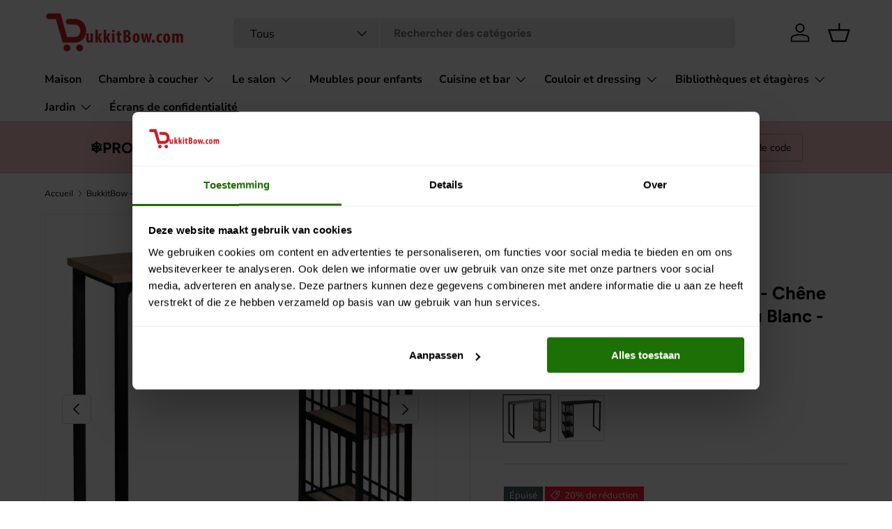

--- FILE ---
content_type: text/css
request_url: https://bukkitbow.com/cdn/shop/t/12/assets/promo-strip.css?v=119985197315178739061733322317
body_size: -522
content:
.promo-strip__discount .input-with-button{display:inline-flex}.promo-strip__discount,.promo-strip__button,.promo-strip__rte{margin-bottom:.8em}.promo-strip__heading{max-width:100%;margin-bottom:.2em}@media (max-width: 768.98px){.promo-strip__heading+.promo-strip__button{margin-top:.8em}}@media (min-width: 769px){.promo-strip__container{display:flex;row-gap:calc(4 * var(--space-unit))}.promo-strip__container .section__block{margin-bottom:0}.promo-strip__button{white-space:nowrap}}@media (min-width: 1024px){.promo-strip__container .rte{flex-shrink:0;max-width:100%}.promo-strip__button{width:auto;margin-bottom:0}.promo-strip__discount{width:auto}}
/*# sourceMappingURL=/cdn/shop/t/12/assets/promo-strip.css.map?v=119985197315178739061733322317 */
